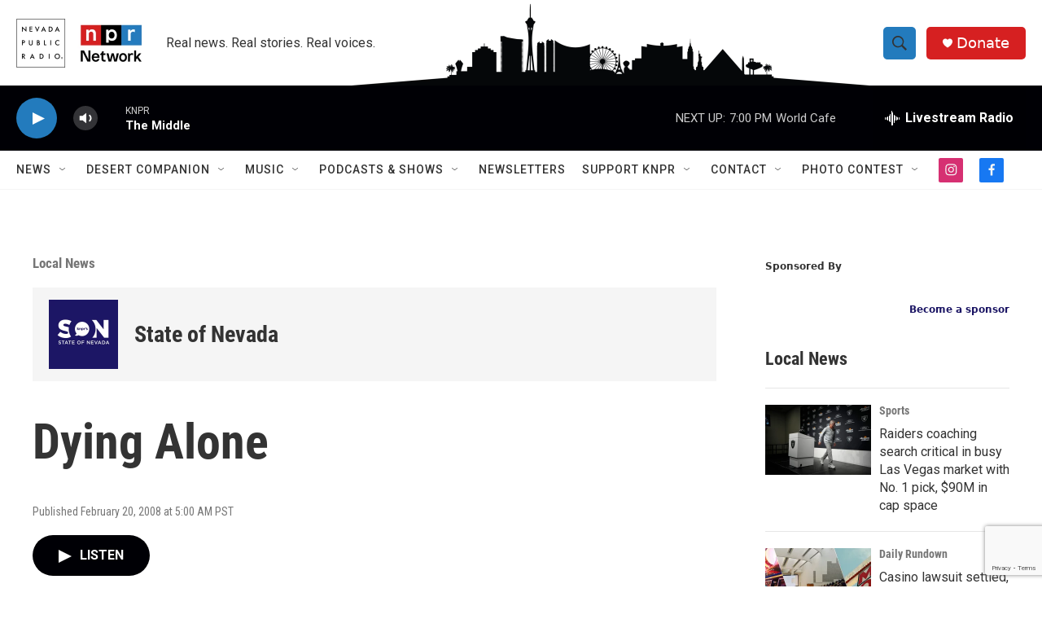

--- FILE ---
content_type: text/html; charset=utf-8
request_url: https://www.google.com/recaptcha/api2/anchor?ar=1&k=6LfHrSkUAAAAAPnKk5cT6JuKlKPzbwyTYuO8--Vr&co=aHR0cHM6Ly93d3cua25wci5vcmc6NDQz&hl=en&v=9TiwnJFHeuIw_s0wSd3fiKfN&size=invisible&anchor-ms=20000&execute-ms=30000&cb=rm3cayyio39n
body_size: 48787
content:
<!DOCTYPE HTML><html dir="ltr" lang="en"><head><meta http-equiv="Content-Type" content="text/html; charset=UTF-8">
<meta http-equiv="X-UA-Compatible" content="IE=edge">
<title>reCAPTCHA</title>
<style type="text/css">
/* cyrillic-ext */
@font-face {
  font-family: 'Roboto';
  font-style: normal;
  font-weight: 400;
  font-stretch: 100%;
  src: url(//fonts.gstatic.com/s/roboto/v48/KFO7CnqEu92Fr1ME7kSn66aGLdTylUAMa3GUBHMdazTgWw.woff2) format('woff2');
  unicode-range: U+0460-052F, U+1C80-1C8A, U+20B4, U+2DE0-2DFF, U+A640-A69F, U+FE2E-FE2F;
}
/* cyrillic */
@font-face {
  font-family: 'Roboto';
  font-style: normal;
  font-weight: 400;
  font-stretch: 100%;
  src: url(//fonts.gstatic.com/s/roboto/v48/KFO7CnqEu92Fr1ME7kSn66aGLdTylUAMa3iUBHMdazTgWw.woff2) format('woff2');
  unicode-range: U+0301, U+0400-045F, U+0490-0491, U+04B0-04B1, U+2116;
}
/* greek-ext */
@font-face {
  font-family: 'Roboto';
  font-style: normal;
  font-weight: 400;
  font-stretch: 100%;
  src: url(//fonts.gstatic.com/s/roboto/v48/KFO7CnqEu92Fr1ME7kSn66aGLdTylUAMa3CUBHMdazTgWw.woff2) format('woff2');
  unicode-range: U+1F00-1FFF;
}
/* greek */
@font-face {
  font-family: 'Roboto';
  font-style: normal;
  font-weight: 400;
  font-stretch: 100%;
  src: url(//fonts.gstatic.com/s/roboto/v48/KFO7CnqEu92Fr1ME7kSn66aGLdTylUAMa3-UBHMdazTgWw.woff2) format('woff2');
  unicode-range: U+0370-0377, U+037A-037F, U+0384-038A, U+038C, U+038E-03A1, U+03A3-03FF;
}
/* math */
@font-face {
  font-family: 'Roboto';
  font-style: normal;
  font-weight: 400;
  font-stretch: 100%;
  src: url(//fonts.gstatic.com/s/roboto/v48/KFO7CnqEu92Fr1ME7kSn66aGLdTylUAMawCUBHMdazTgWw.woff2) format('woff2');
  unicode-range: U+0302-0303, U+0305, U+0307-0308, U+0310, U+0312, U+0315, U+031A, U+0326-0327, U+032C, U+032F-0330, U+0332-0333, U+0338, U+033A, U+0346, U+034D, U+0391-03A1, U+03A3-03A9, U+03B1-03C9, U+03D1, U+03D5-03D6, U+03F0-03F1, U+03F4-03F5, U+2016-2017, U+2034-2038, U+203C, U+2040, U+2043, U+2047, U+2050, U+2057, U+205F, U+2070-2071, U+2074-208E, U+2090-209C, U+20D0-20DC, U+20E1, U+20E5-20EF, U+2100-2112, U+2114-2115, U+2117-2121, U+2123-214F, U+2190, U+2192, U+2194-21AE, U+21B0-21E5, U+21F1-21F2, U+21F4-2211, U+2213-2214, U+2216-22FF, U+2308-230B, U+2310, U+2319, U+231C-2321, U+2336-237A, U+237C, U+2395, U+239B-23B7, U+23D0, U+23DC-23E1, U+2474-2475, U+25AF, U+25B3, U+25B7, U+25BD, U+25C1, U+25CA, U+25CC, U+25FB, U+266D-266F, U+27C0-27FF, U+2900-2AFF, U+2B0E-2B11, U+2B30-2B4C, U+2BFE, U+3030, U+FF5B, U+FF5D, U+1D400-1D7FF, U+1EE00-1EEFF;
}
/* symbols */
@font-face {
  font-family: 'Roboto';
  font-style: normal;
  font-weight: 400;
  font-stretch: 100%;
  src: url(//fonts.gstatic.com/s/roboto/v48/KFO7CnqEu92Fr1ME7kSn66aGLdTylUAMaxKUBHMdazTgWw.woff2) format('woff2');
  unicode-range: U+0001-000C, U+000E-001F, U+007F-009F, U+20DD-20E0, U+20E2-20E4, U+2150-218F, U+2190, U+2192, U+2194-2199, U+21AF, U+21E6-21F0, U+21F3, U+2218-2219, U+2299, U+22C4-22C6, U+2300-243F, U+2440-244A, U+2460-24FF, U+25A0-27BF, U+2800-28FF, U+2921-2922, U+2981, U+29BF, U+29EB, U+2B00-2BFF, U+4DC0-4DFF, U+FFF9-FFFB, U+10140-1018E, U+10190-1019C, U+101A0, U+101D0-101FD, U+102E0-102FB, U+10E60-10E7E, U+1D2C0-1D2D3, U+1D2E0-1D37F, U+1F000-1F0FF, U+1F100-1F1AD, U+1F1E6-1F1FF, U+1F30D-1F30F, U+1F315, U+1F31C, U+1F31E, U+1F320-1F32C, U+1F336, U+1F378, U+1F37D, U+1F382, U+1F393-1F39F, U+1F3A7-1F3A8, U+1F3AC-1F3AF, U+1F3C2, U+1F3C4-1F3C6, U+1F3CA-1F3CE, U+1F3D4-1F3E0, U+1F3ED, U+1F3F1-1F3F3, U+1F3F5-1F3F7, U+1F408, U+1F415, U+1F41F, U+1F426, U+1F43F, U+1F441-1F442, U+1F444, U+1F446-1F449, U+1F44C-1F44E, U+1F453, U+1F46A, U+1F47D, U+1F4A3, U+1F4B0, U+1F4B3, U+1F4B9, U+1F4BB, U+1F4BF, U+1F4C8-1F4CB, U+1F4D6, U+1F4DA, U+1F4DF, U+1F4E3-1F4E6, U+1F4EA-1F4ED, U+1F4F7, U+1F4F9-1F4FB, U+1F4FD-1F4FE, U+1F503, U+1F507-1F50B, U+1F50D, U+1F512-1F513, U+1F53E-1F54A, U+1F54F-1F5FA, U+1F610, U+1F650-1F67F, U+1F687, U+1F68D, U+1F691, U+1F694, U+1F698, U+1F6AD, U+1F6B2, U+1F6B9-1F6BA, U+1F6BC, U+1F6C6-1F6CF, U+1F6D3-1F6D7, U+1F6E0-1F6EA, U+1F6F0-1F6F3, U+1F6F7-1F6FC, U+1F700-1F7FF, U+1F800-1F80B, U+1F810-1F847, U+1F850-1F859, U+1F860-1F887, U+1F890-1F8AD, U+1F8B0-1F8BB, U+1F8C0-1F8C1, U+1F900-1F90B, U+1F93B, U+1F946, U+1F984, U+1F996, U+1F9E9, U+1FA00-1FA6F, U+1FA70-1FA7C, U+1FA80-1FA89, U+1FA8F-1FAC6, U+1FACE-1FADC, U+1FADF-1FAE9, U+1FAF0-1FAF8, U+1FB00-1FBFF;
}
/* vietnamese */
@font-face {
  font-family: 'Roboto';
  font-style: normal;
  font-weight: 400;
  font-stretch: 100%;
  src: url(//fonts.gstatic.com/s/roboto/v48/KFO7CnqEu92Fr1ME7kSn66aGLdTylUAMa3OUBHMdazTgWw.woff2) format('woff2');
  unicode-range: U+0102-0103, U+0110-0111, U+0128-0129, U+0168-0169, U+01A0-01A1, U+01AF-01B0, U+0300-0301, U+0303-0304, U+0308-0309, U+0323, U+0329, U+1EA0-1EF9, U+20AB;
}
/* latin-ext */
@font-face {
  font-family: 'Roboto';
  font-style: normal;
  font-weight: 400;
  font-stretch: 100%;
  src: url(//fonts.gstatic.com/s/roboto/v48/KFO7CnqEu92Fr1ME7kSn66aGLdTylUAMa3KUBHMdazTgWw.woff2) format('woff2');
  unicode-range: U+0100-02BA, U+02BD-02C5, U+02C7-02CC, U+02CE-02D7, U+02DD-02FF, U+0304, U+0308, U+0329, U+1D00-1DBF, U+1E00-1E9F, U+1EF2-1EFF, U+2020, U+20A0-20AB, U+20AD-20C0, U+2113, U+2C60-2C7F, U+A720-A7FF;
}
/* latin */
@font-face {
  font-family: 'Roboto';
  font-style: normal;
  font-weight: 400;
  font-stretch: 100%;
  src: url(//fonts.gstatic.com/s/roboto/v48/KFO7CnqEu92Fr1ME7kSn66aGLdTylUAMa3yUBHMdazQ.woff2) format('woff2');
  unicode-range: U+0000-00FF, U+0131, U+0152-0153, U+02BB-02BC, U+02C6, U+02DA, U+02DC, U+0304, U+0308, U+0329, U+2000-206F, U+20AC, U+2122, U+2191, U+2193, U+2212, U+2215, U+FEFF, U+FFFD;
}
/* cyrillic-ext */
@font-face {
  font-family: 'Roboto';
  font-style: normal;
  font-weight: 500;
  font-stretch: 100%;
  src: url(//fonts.gstatic.com/s/roboto/v48/KFO7CnqEu92Fr1ME7kSn66aGLdTylUAMa3GUBHMdazTgWw.woff2) format('woff2');
  unicode-range: U+0460-052F, U+1C80-1C8A, U+20B4, U+2DE0-2DFF, U+A640-A69F, U+FE2E-FE2F;
}
/* cyrillic */
@font-face {
  font-family: 'Roboto';
  font-style: normal;
  font-weight: 500;
  font-stretch: 100%;
  src: url(//fonts.gstatic.com/s/roboto/v48/KFO7CnqEu92Fr1ME7kSn66aGLdTylUAMa3iUBHMdazTgWw.woff2) format('woff2');
  unicode-range: U+0301, U+0400-045F, U+0490-0491, U+04B0-04B1, U+2116;
}
/* greek-ext */
@font-face {
  font-family: 'Roboto';
  font-style: normal;
  font-weight: 500;
  font-stretch: 100%;
  src: url(//fonts.gstatic.com/s/roboto/v48/KFO7CnqEu92Fr1ME7kSn66aGLdTylUAMa3CUBHMdazTgWw.woff2) format('woff2');
  unicode-range: U+1F00-1FFF;
}
/* greek */
@font-face {
  font-family: 'Roboto';
  font-style: normal;
  font-weight: 500;
  font-stretch: 100%;
  src: url(//fonts.gstatic.com/s/roboto/v48/KFO7CnqEu92Fr1ME7kSn66aGLdTylUAMa3-UBHMdazTgWw.woff2) format('woff2');
  unicode-range: U+0370-0377, U+037A-037F, U+0384-038A, U+038C, U+038E-03A1, U+03A3-03FF;
}
/* math */
@font-face {
  font-family: 'Roboto';
  font-style: normal;
  font-weight: 500;
  font-stretch: 100%;
  src: url(//fonts.gstatic.com/s/roboto/v48/KFO7CnqEu92Fr1ME7kSn66aGLdTylUAMawCUBHMdazTgWw.woff2) format('woff2');
  unicode-range: U+0302-0303, U+0305, U+0307-0308, U+0310, U+0312, U+0315, U+031A, U+0326-0327, U+032C, U+032F-0330, U+0332-0333, U+0338, U+033A, U+0346, U+034D, U+0391-03A1, U+03A3-03A9, U+03B1-03C9, U+03D1, U+03D5-03D6, U+03F0-03F1, U+03F4-03F5, U+2016-2017, U+2034-2038, U+203C, U+2040, U+2043, U+2047, U+2050, U+2057, U+205F, U+2070-2071, U+2074-208E, U+2090-209C, U+20D0-20DC, U+20E1, U+20E5-20EF, U+2100-2112, U+2114-2115, U+2117-2121, U+2123-214F, U+2190, U+2192, U+2194-21AE, U+21B0-21E5, U+21F1-21F2, U+21F4-2211, U+2213-2214, U+2216-22FF, U+2308-230B, U+2310, U+2319, U+231C-2321, U+2336-237A, U+237C, U+2395, U+239B-23B7, U+23D0, U+23DC-23E1, U+2474-2475, U+25AF, U+25B3, U+25B7, U+25BD, U+25C1, U+25CA, U+25CC, U+25FB, U+266D-266F, U+27C0-27FF, U+2900-2AFF, U+2B0E-2B11, U+2B30-2B4C, U+2BFE, U+3030, U+FF5B, U+FF5D, U+1D400-1D7FF, U+1EE00-1EEFF;
}
/* symbols */
@font-face {
  font-family: 'Roboto';
  font-style: normal;
  font-weight: 500;
  font-stretch: 100%;
  src: url(//fonts.gstatic.com/s/roboto/v48/KFO7CnqEu92Fr1ME7kSn66aGLdTylUAMaxKUBHMdazTgWw.woff2) format('woff2');
  unicode-range: U+0001-000C, U+000E-001F, U+007F-009F, U+20DD-20E0, U+20E2-20E4, U+2150-218F, U+2190, U+2192, U+2194-2199, U+21AF, U+21E6-21F0, U+21F3, U+2218-2219, U+2299, U+22C4-22C6, U+2300-243F, U+2440-244A, U+2460-24FF, U+25A0-27BF, U+2800-28FF, U+2921-2922, U+2981, U+29BF, U+29EB, U+2B00-2BFF, U+4DC0-4DFF, U+FFF9-FFFB, U+10140-1018E, U+10190-1019C, U+101A0, U+101D0-101FD, U+102E0-102FB, U+10E60-10E7E, U+1D2C0-1D2D3, U+1D2E0-1D37F, U+1F000-1F0FF, U+1F100-1F1AD, U+1F1E6-1F1FF, U+1F30D-1F30F, U+1F315, U+1F31C, U+1F31E, U+1F320-1F32C, U+1F336, U+1F378, U+1F37D, U+1F382, U+1F393-1F39F, U+1F3A7-1F3A8, U+1F3AC-1F3AF, U+1F3C2, U+1F3C4-1F3C6, U+1F3CA-1F3CE, U+1F3D4-1F3E0, U+1F3ED, U+1F3F1-1F3F3, U+1F3F5-1F3F7, U+1F408, U+1F415, U+1F41F, U+1F426, U+1F43F, U+1F441-1F442, U+1F444, U+1F446-1F449, U+1F44C-1F44E, U+1F453, U+1F46A, U+1F47D, U+1F4A3, U+1F4B0, U+1F4B3, U+1F4B9, U+1F4BB, U+1F4BF, U+1F4C8-1F4CB, U+1F4D6, U+1F4DA, U+1F4DF, U+1F4E3-1F4E6, U+1F4EA-1F4ED, U+1F4F7, U+1F4F9-1F4FB, U+1F4FD-1F4FE, U+1F503, U+1F507-1F50B, U+1F50D, U+1F512-1F513, U+1F53E-1F54A, U+1F54F-1F5FA, U+1F610, U+1F650-1F67F, U+1F687, U+1F68D, U+1F691, U+1F694, U+1F698, U+1F6AD, U+1F6B2, U+1F6B9-1F6BA, U+1F6BC, U+1F6C6-1F6CF, U+1F6D3-1F6D7, U+1F6E0-1F6EA, U+1F6F0-1F6F3, U+1F6F7-1F6FC, U+1F700-1F7FF, U+1F800-1F80B, U+1F810-1F847, U+1F850-1F859, U+1F860-1F887, U+1F890-1F8AD, U+1F8B0-1F8BB, U+1F8C0-1F8C1, U+1F900-1F90B, U+1F93B, U+1F946, U+1F984, U+1F996, U+1F9E9, U+1FA00-1FA6F, U+1FA70-1FA7C, U+1FA80-1FA89, U+1FA8F-1FAC6, U+1FACE-1FADC, U+1FADF-1FAE9, U+1FAF0-1FAF8, U+1FB00-1FBFF;
}
/* vietnamese */
@font-face {
  font-family: 'Roboto';
  font-style: normal;
  font-weight: 500;
  font-stretch: 100%;
  src: url(//fonts.gstatic.com/s/roboto/v48/KFO7CnqEu92Fr1ME7kSn66aGLdTylUAMa3OUBHMdazTgWw.woff2) format('woff2');
  unicode-range: U+0102-0103, U+0110-0111, U+0128-0129, U+0168-0169, U+01A0-01A1, U+01AF-01B0, U+0300-0301, U+0303-0304, U+0308-0309, U+0323, U+0329, U+1EA0-1EF9, U+20AB;
}
/* latin-ext */
@font-face {
  font-family: 'Roboto';
  font-style: normal;
  font-weight: 500;
  font-stretch: 100%;
  src: url(//fonts.gstatic.com/s/roboto/v48/KFO7CnqEu92Fr1ME7kSn66aGLdTylUAMa3KUBHMdazTgWw.woff2) format('woff2');
  unicode-range: U+0100-02BA, U+02BD-02C5, U+02C7-02CC, U+02CE-02D7, U+02DD-02FF, U+0304, U+0308, U+0329, U+1D00-1DBF, U+1E00-1E9F, U+1EF2-1EFF, U+2020, U+20A0-20AB, U+20AD-20C0, U+2113, U+2C60-2C7F, U+A720-A7FF;
}
/* latin */
@font-face {
  font-family: 'Roboto';
  font-style: normal;
  font-weight: 500;
  font-stretch: 100%;
  src: url(//fonts.gstatic.com/s/roboto/v48/KFO7CnqEu92Fr1ME7kSn66aGLdTylUAMa3yUBHMdazQ.woff2) format('woff2');
  unicode-range: U+0000-00FF, U+0131, U+0152-0153, U+02BB-02BC, U+02C6, U+02DA, U+02DC, U+0304, U+0308, U+0329, U+2000-206F, U+20AC, U+2122, U+2191, U+2193, U+2212, U+2215, U+FEFF, U+FFFD;
}
/* cyrillic-ext */
@font-face {
  font-family: 'Roboto';
  font-style: normal;
  font-weight: 900;
  font-stretch: 100%;
  src: url(//fonts.gstatic.com/s/roboto/v48/KFO7CnqEu92Fr1ME7kSn66aGLdTylUAMa3GUBHMdazTgWw.woff2) format('woff2');
  unicode-range: U+0460-052F, U+1C80-1C8A, U+20B4, U+2DE0-2DFF, U+A640-A69F, U+FE2E-FE2F;
}
/* cyrillic */
@font-face {
  font-family: 'Roboto';
  font-style: normal;
  font-weight: 900;
  font-stretch: 100%;
  src: url(//fonts.gstatic.com/s/roboto/v48/KFO7CnqEu92Fr1ME7kSn66aGLdTylUAMa3iUBHMdazTgWw.woff2) format('woff2');
  unicode-range: U+0301, U+0400-045F, U+0490-0491, U+04B0-04B1, U+2116;
}
/* greek-ext */
@font-face {
  font-family: 'Roboto';
  font-style: normal;
  font-weight: 900;
  font-stretch: 100%;
  src: url(//fonts.gstatic.com/s/roboto/v48/KFO7CnqEu92Fr1ME7kSn66aGLdTylUAMa3CUBHMdazTgWw.woff2) format('woff2');
  unicode-range: U+1F00-1FFF;
}
/* greek */
@font-face {
  font-family: 'Roboto';
  font-style: normal;
  font-weight: 900;
  font-stretch: 100%;
  src: url(//fonts.gstatic.com/s/roboto/v48/KFO7CnqEu92Fr1ME7kSn66aGLdTylUAMa3-UBHMdazTgWw.woff2) format('woff2');
  unicode-range: U+0370-0377, U+037A-037F, U+0384-038A, U+038C, U+038E-03A1, U+03A3-03FF;
}
/* math */
@font-face {
  font-family: 'Roboto';
  font-style: normal;
  font-weight: 900;
  font-stretch: 100%;
  src: url(//fonts.gstatic.com/s/roboto/v48/KFO7CnqEu92Fr1ME7kSn66aGLdTylUAMawCUBHMdazTgWw.woff2) format('woff2');
  unicode-range: U+0302-0303, U+0305, U+0307-0308, U+0310, U+0312, U+0315, U+031A, U+0326-0327, U+032C, U+032F-0330, U+0332-0333, U+0338, U+033A, U+0346, U+034D, U+0391-03A1, U+03A3-03A9, U+03B1-03C9, U+03D1, U+03D5-03D6, U+03F0-03F1, U+03F4-03F5, U+2016-2017, U+2034-2038, U+203C, U+2040, U+2043, U+2047, U+2050, U+2057, U+205F, U+2070-2071, U+2074-208E, U+2090-209C, U+20D0-20DC, U+20E1, U+20E5-20EF, U+2100-2112, U+2114-2115, U+2117-2121, U+2123-214F, U+2190, U+2192, U+2194-21AE, U+21B0-21E5, U+21F1-21F2, U+21F4-2211, U+2213-2214, U+2216-22FF, U+2308-230B, U+2310, U+2319, U+231C-2321, U+2336-237A, U+237C, U+2395, U+239B-23B7, U+23D0, U+23DC-23E1, U+2474-2475, U+25AF, U+25B3, U+25B7, U+25BD, U+25C1, U+25CA, U+25CC, U+25FB, U+266D-266F, U+27C0-27FF, U+2900-2AFF, U+2B0E-2B11, U+2B30-2B4C, U+2BFE, U+3030, U+FF5B, U+FF5D, U+1D400-1D7FF, U+1EE00-1EEFF;
}
/* symbols */
@font-face {
  font-family: 'Roboto';
  font-style: normal;
  font-weight: 900;
  font-stretch: 100%;
  src: url(//fonts.gstatic.com/s/roboto/v48/KFO7CnqEu92Fr1ME7kSn66aGLdTylUAMaxKUBHMdazTgWw.woff2) format('woff2');
  unicode-range: U+0001-000C, U+000E-001F, U+007F-009F, U+20DD-20E0, U+20E2-20E4, U+2150-218F, U+2190, U+2192, U+2194-2199, U+21AF, U+21E6-21F0, U+21F3, U+2218-2219, U+2299, U+22C4-22C6, U+2300-243F, U+2440-244A, U+2460-24FF, U+25A0-27BF, U+2800-28FF, U+2921-2922, U+2981, U+29BF, U+29EB, U+2B00-2BFF, U+4DC0-4DFF, U+FFF9-FFFB, U+10140-1018E, U+10190-1019C, U+101A0, U+101D0-101FD, U+102E0-102FB, U+10E60-10E7E, U+1D2C0-1D2D3, U+1D2E0-1D37F, U+1F000-1F0FF, U+1F100-1F1AD, U+1F1E6-1F1FF, U+1F30D-1F30F, U+1F315, U+1F31C, U+1F31E, U+1F320-1F32C, U+1F336, U+1F378, U+1F37D, U+1F382, U+1F393-1F39F, U+1F3A7-1F3A8, U+1F3AC-1F3AF, U+1F3C2, U+1F3C4-1F3C6, U+1F3CA-1F3CE, U+1F3D4-1F3E0, U+1F3ED, U+1F3F1-1F3F3, U+1F3F5-1F3F7, U+1F408, U+1F415, U+1F41F, U+1F426, U+1F43F, U+1F441-1F442, U+1F444, U+1F446-1F449, U+1F44C-1F44E, U+1F453, U+1F46A, U+1F47D, U+1F4A3, U+1F4B0, U+1F4B3, U+1F4B9, U+1F4BB, U+1F4BF, U+1F4C8-1F4CB, U+1F4D6, U+1F4DA, U+1F4DF, U+1F4E3-1F4E6, U+1F4EA-1F4ED, U+1F4F7, U+1F4F9-1F4FB, U+1F4FD-1F4FE, U+1F503, U+1F507-1F50B, U+1F50D, U+1F512-1F513, U+1F53E-1F54A, U+1F54F-1F5FA, U+1F610, U+1F650-1F67F, U+1F687, U+1F68D, U+1F691, U+1F694, U+1F698, U+1F6AD, U+1F6B2, U+1F6B9-1F6BA, U+1F6BC, U+1F6C6-1F6CF, U+1F6D3-1F6D7, U+1F6E0-1F6EA, U+1F6F0-1F6F3, U+1F6F7-1F6FC, U+1F700-1F7FF, U+1F800-1F80B, U+1F810-1F847, U+1F850-1F859, U+1F860-1F887, U+1F890-1F8AD, U+1F8B0-1F8BB, U+1F8C0-1F8C1, U+1F900-1F90B, U+1F93B, U+1F946, U+1F984, U+1F996, U+1F9E9, U+1FA00-1FA6F, U+1FA70-1FA7C, U+1FA80-1FA89, U+1FA8F-1FAC6, U+1FACE-1FADC, U+1FADF-1FAE9, U+1FAF0-1FAF8, U+1FB00-1FBFF;
}
/* vietnamese */
@font-face {
  font-family: 'Roboto';
  font-style: normal;
  font-weight: 900;
  font-stretch: 100%;
  src: url(//fonts.gstatic.com/s/roboto/v48/KFO7CnqEu92Fr1ME7kSn66aGLdTylUAMa3OUBHMdazTgWw.woff2) format('woff2');
  unicode-range: U+0102-0103, U+0110-0111, U+0128-0129, U+0168-0169, U+01A0-01A1, U+01AF-01B0, U+0300-0301, U+0303-0304, U+0308-0309, U+0323, U+0329, U+1EA0-1EF9, U+20AB;
}
/* latin-ext */
@font-face {
  font-family: 'Roboto';
  font-style: normal;
  font-weight: 900;
  font-stretch: 100%;
  src: url(//fonts.gstatic.com/s/roboto/v48/KFO7CnqEu92Fr1ME7kSn66aGLdTylUAMa3KUBHMdazTgWw.woff2) format('woff2');
  unicode-range: U+0100-02BA, U+02BD-02C5, U+02C7-02CC, U+02CE-02D7, U+02DD-02FF, U+0304, U+0308, U+0329, U+1D00-1DBF, U+1E00-1E9F, U+1EF2-1EFF, U+2020, U+20A0-20AB, U+20AD-20C0, U+2113, U+2C60-2C7F, U+A720-A7FF;
}
/* latin */
@font-face {
  font-family: 'Roboto';
  font-style: normal;
  font-weight: 900;
  font-stretch: 100%;
  src: url(//fonts.gstatic.com/s/roboto/v48/KFO7CnqEu92Fr1ME7kSn66aGLdTylUAMa3yUBHMdazQ.woff2) format('woff2');
  unicode-range: U+0000-00FF, U+0131, U+0152-0153, U+02BB-02BC, U+02C6, U+02DA, U+02DC, U+0304, U+0308, U+0329, U+2000-206F, U+20AC, U+2122, U+2191, U+2193, U+2212, U+2215, U+FEFF, U+FFFD;
}

</style>
<link rel="stylesheet" type="text/css" href="https://www.gstatic.com/recaptcha/releases/9TiwnJFHeuIw_s0wSd3fiKfN/styles__ltr.css">
<script nonce="aIXBIWiRvUIvnSXNtfTR8w" type="text/javascript">window['__recaptcha_api'] = 'https://www.google.com/recaptcha/api2/';</script>
<script type="text/javascript" src="https://www.gstatic.com/recaptcha/releases/9TiwnJFHeuIw_s0wSd3fiKfN/recaptcha__en.js" nonce="aIXBIWiRvUIvnSXNtfTR8w">
      
    </script></head>
<body><div id="rc-anchor-alert" class="rc-anchor-alert"></div>
<input type="hidden" id="recaptcha-token" value="[base64]">
<script type="text/javascript" nonce="aIXBIWiRvUIvnSXNtfTR8w">
      recaptcha.anchor.Main.init("[\x22ainput\x22,[\x22bgdata\x22,\x22\x22,\[base64]/[base64]/bmV3IFpbdF0obVswXSk6Sz09Mj9uZXcgWlt0XShtWzBdLG1bMV0pOks9PTM/bmV3IFpbdF0obVswXSxtWzFdLG1bMl0pOks9PTQ/[base64]/[base64]/[base64]/[base64]/[base64]/[base64]/[base64]/[base64]/[base64]/[base64]/[base64]/[base64]/[base64]/[base64]\\u003d\\u003d\x22,\[base64]\x22,\[base64]/DpwhxCcKhwq/DqcOfwqbCtcKKCzzDq2jDicOdDMO8w4FYb0UvfwXDq0tVwq/Dm0pEbMOjwp3CvcOOXgElwrIowr3DkTrDqFIHwo8ZSsOsMB9Fw57DilDCrQ1cc0HCnQxhcMKGLMOXwqLDm1McwpheWcOrw6HDp8KjC8KGw7DDhsKpw5FVw6EtRsKqwr/DtsK8GRlpXMOvcMOIBcOXwqZ4andBwpkZw5cofhsSLyTDiFV5AcK9QG8Jdnk/w55lNcKJw47CosOANBc/[base64]/[base64]/f1PCmsOEw6dLw59wUcK5IcOfNcK2woVpQcOkw7x8w6XDnEtbDCxkA8Ohw5tKA8OEWzYEJUArdcK/ccOzwqMMw6Mowq9vZ8OyC8K0J8OibGvCuCN3w4hYw5vCvsKqVxpDdsK/[base64]/KcOyw5ZFwobCvjPCtsOxbsOuIlYCNXUxJsOlw5UrY8OOwpQnwqENS0sJwq3Drj5iw4rDgkjDkcK1McKiw4ZKTcKQOMOBBsOBwpTDsl1awqPCncOcw6Ezw7vDucO2w6TChEbChMOEwrcMAQLDvMOgYzRNJ8K/w68lw5I4ASRuwqkxwqxPZzLDqiUnEMKrSMOrTcKPwqoYw5QhwpXDn21qZmfDnXI9w5dXLAhdKsKxwrjDjBgQfkjCvHfCiMOqC8Oew5bDoMOWZxIOEQd6fw/[base64]/DrsOzGFPCtMKhdMOkDAZ5w4nCjSbDjHnDmsK1w5vDhMK7fFZmOcOgw4ZCWEBUwrbDqCc/QcKIwoXCkMK2GkfDjR95YTvCpAfDoMKFwpPCrBzCqMKSw7XCrknCrDvDimtzXcO2Ok0mA2HDsSBAaXpYwobChMO7FH91dCbDscKYwqY0JwIvR0PClsO4wpnDtMKDw57Cs0zDnsKLw4XCsl5Xw5vDhMO8wrXDs8KrYXzDiMK4wq1Bw6MxwrjDi8O/w5Nbw7VpFCVpE8OzMDTDszjCqMOvUcOqH8Kkw4vDvMOEA8Ouw5xuLsOYM2rChA87w6gkcsObcMKBXXIzw6ciKcKoPE7DgMKnFjzDp8KNN8O5bVTCindgOgzCuyLCilFqDMOCXUl1w7nDkSPCjMOJwoUqw4dOwqPDrsO/[base64]/DgBYswp/DsGotwqs4wr7Cq8OxwoDCgcOxw6TDhmYzwqPCtiFxCCvCm8Krw4IbEUF8KGnCkgnDoG1kwpBxwrnDkFgawqXCrD7DuCXCoMKETj7Dvk7DjR0SZDXCi8K/UUdAw6bDoH7DgBDDt3FWw5zDsMO4wqrDhQpVw4ABbsOwDcODw5zCvsOodcK7DcOGw5XDiMK8JcO5OMOFBcO0wp7Cu8KWw40uw5fDsyEhw45cwrlew4INwo/DmhLDmkLDvMOawovDhjwowpTDoMOiEXRkwq3Dl0/ClSXDv37DsGJkwpUMw6hcw5tyCgJqRmRGKsOYPMOxwr8nw4LCq19NKSQhw53Cr8ObC8OcRGFfwqLDv8Kzw67DgcO/wqsOw6fDn8ODH8K5w4DCisOjaCkCw6zClXbDhzHDuknCizjCnE7Cq3grXksawqNbwrLDrVNuw7jCtsKrwoLDq8Oww6Q4wpo8R8O/[base64]/CkXDCnls9w5bDvFlEdsKcw5/CrEISwqgwOcKzw718Dg4oWDdCVsK6WFkWfsOwwoIgeHdvw68JwrfDssKGc8Ozw6jDjzLDhMKHOMKzwq4ycsKLw5NOwqoOf8OPOMOXVD/[base64]/Cgxwxw6xjwpnDuSZ9JcOXQQnDl8KQwod/UDZza8Kzwr0Lw5bCusKLwrIhwrnDrTAvwq5YGsO3fMOQwrpJw7TDv8KmwpnCjERpCy/[base64]/[base64]/CgcK6w5EkUhhIwqfDvyjCicK8Y2pBGgnCkDfDlBwBRVAyw5/[base64]/Cjh8awqfCp1l0w7bDuB/[base64]/DoUd2BcK+wodpQXvCoid2w6HDhWXDvcKOB8KOOcOaF8OdwrQ7woLCvMO3EMORwoHCtMO/VGMuwpsnwqbCmcOdYMOfwp5Pwq3DtcKOwosieHnCsMKJYMOUOsOAbX9/w7lwMV0iwrPCncKHwo1gYMKEI8OLbsKJwqbDv1LCtTt8w7rDlsOjw43DlwfCnWkPw60PSGrCgzVwSMOvw71+w4HDucK8TgZBBsOnLcOCw43DgcO6w6fCrsOrbQ7DnMOMSMKrw4vDszrCisKELW5ewq08wrzDocKiw4sLAcOqNFHDisK4wpfCsB/DgsOkT8OjwpZlEh0oLwBLNCV8w6LDlsKuRmlmw6PDk2oAwpR2R8Kuw4TCmcK2w4vCtXU5fTtSKjFNDVxWw6LCgisKG8K7w6YFw7LDvxR+S8ONJcK+dcKgwoTCrMO3WEVafAvDt1c3KsO9WX/CmwIywqrCrcO9aMKhw5vDiUTCvMKqwpNMwoRZZ8K0w6nDq8Obw6Z4w4DDncK8w77DlgHDvmXChUHCksOKw4/DtTjCocOPwqnDqMKpJUIjw4p2w4hAd8O7RAzDj8K4ICXDtcOwJm7CgDvDqcKxAsO8YHEhwq/CmWIfw50bwrw2wrHCkyLDssK9FMKHwp8USTILLcOuRMKqBW3CqmcVw5sZYyZuw7zCrsOaVnnCpkbClMKnD2jDmMOZdzNeAcKGw7HCrABHw4TDqsKYw4DCkkkTCMOgfR1AaRMqwqEcT0YAUsKww4IVNXZ8D2zDocK6wqzCgcKuw7QnewYbw5PCin/CtkbDtMO/wrhkD8OdAWVGw4hfOsK9woEgA8OQw5gjwrLDk1nCncOEIMODX8KCP8OWfMKfX8O/wo8oWyLDqGzCqiRdwp1Nwq4fJBAcN8KBe8OpLMOLesOAVsOMwrPCn33DpMKTwpEKD8ODCsKOw4MlIsOMGcOtw6jDtUAdwp8AFWfCg8KOZ8OnP8OjwrRAw4nChMO/IzpHecKED8OkZcKoDkp4dMK5wrPCgDXDsMK4w6hOM8KfZm0sO8KVwpTDg8OLEcO0w4MPVMOLw4BeIxLDk1HCicOdwoJvH8K3w48UTCJlw7piBcOWAcK1wrdOYMOrAzgtw4zCqMKCw6Apw6nCnsKUW0XCoUnDqmI9GcOVwrsPwq3DrHEYVzkoJWR/wqFCBx5JG8OVZGRHViLCgcKZCMORwq7CicOlw6LDqC8abcKGwpLDlzlEHcO0woBFSEvDkyQhQR4Rw63DvcOdwrLDsn/DnQZFE8K4X2MbwoHDtFVlwrbDmB3Cr2ozwqnCrygYDjrDuj5RwqLDi1fCp8Kowp85fMK/wqZ/[base64]/MA3CvQHCsMO6woDDoFUJYDYNC3nDjMOhTcOzOShlw4wGbsOKwqp1IMOdRMO2wqZFR3E/woPCg8OgXDnCq8KDw4sqwpfCpcK9w7rCoBvDoMKxwr8eE8K8QgLDrcOkw5nDqD1/BcKWwoR4woXDg0ETw4/DlcKyw4fDmcKlw6kJw4PCvMOqwqdpJjdGC20YRQzDqRUQAToEbHcWwoBrwp0YfMKRw5FQAz/DucKAFMK+wrUdw64Bw7vCuMKoZS9VIUrDlVJCwoHDiTIEw5XDnMONYMKYLQbDkMO6YEPDk1gtO2zDh8Kfw5AfVsOzw5RMw4Iww6xjw7zCucKsS8OVwqU2w6cpRMOOMcKBw6rDucK2AHR0w53CvHUheHQib8Ksc2Jtwp3Dh0nDgiBvUcK/YcK/bT3DjUXDk8KGw6XCqcOJw5sNKnDCvx9FwrpldxIIJcKTREQqKmLClD9JG1J+bG1iHGYmNwnDmTcndMO0w6h7w7rCmcOOU8OZw74gwrt3KinDjcOsw4ZNRhfCnGs0woLDkcK9UMOQwqhIV8K6wq3Dv8OEw4XDswbCqsKHw4BDThLDr8KbcMOHM8KjfBITHAdAIR/Cv8KSw7vCh03DiMKXwpkwQsK8wokdHcKmXsOfE8OLLkvDqyfDiMKuM2nCnsOwPG49CcKSJB0YUsOIIzLDg8Kaw4oQwozCvsK1wr1vwrwJwqfDn1bDj0zCg8KCNMKMCgrCtcKJBWvCvcKwJcOHw7liw5hKZjMCw5oeZB3Co8KZw5/Cp39bwrQcTsKrPMO2GcKRwpU9JHlfw5vDtcKoLcK/wqbCr8O3JW9uZcKSw5fDqMKbwrXCuMKJCUrCp8Obw7/CsW/Dly7ChCUaUi/[base64]/[base64]/Cp8KFw5LCu1zDhj0LIMOULmfCjT/DoWMbNcKgLi0jw7pCCzl/K8OYwq3CmcKwf8K4w7PDhEA8woQbwqfClDXDnsOEwp43w5nDjSrDoSDCkn9KcsOGC2TDix3DiRzCssO6w4Nxw6zCgsKUMyLDrCJJw4NDWcK5Ak/[base64]/DvsOYwrAgOjnCkk7Dv8O2FC9/HcKVLRDDnGLCkUtlVwk3w7fCsMKkwpbCh2TCoMOrwooLPMKbw6XCmGzCrMKNY8Khw6IfPsK/wpDDpxTDmirCi8K+wp7CuQTCqMKWY8Oow4/Cqz4qFMKSwrZ7SsOsTj9MbcKlw7c3wpphw6HDiVUKwoPDkFROcXULN8KqDAYhCwrDn1wPWVVMEhE8XDXDox7DuSLCuBDCkcOjED7DiHvDnnhBw5PDmSoNwpoow4jDu1/DlntPfHbCoGkuworDtWfDusKFUGHDo0pjwpd5K2HCoMKow6xxw5rCogQEBgEbwqVuVMOfMUvCrMOywqMHK8KuEsK+wogbwqhcw7pGw4rCu8OeSynDuTbChcOMSMKdw689w6DCs8OLw5XDkVXCgn7DpWBtN8KUw6kLw58twpBaZsOfBMK7w47Do8KsfjvCiQLDt8O/w6jCuFrCnsK6woddwrhewq9gw5xlW8Okd17CoMOIY0h3KsKKw6ZFPmA+w4YLwp3Dr2EccsOdwrZ7w4pCK8KfBMKaw47CgcKiZyLCsQTCmgPDvsOAfMO3woQNHXnCnx7CjMKIwp7CisKywrvDrS/ClMOkwrvDocO1wq3CncOaF8Klfm4dJg7CrMOdw4LCrEJwRx56M8OYLzwTwq7DhR7Dt8OEwr7DhcOMw5DDgyHDoi8Jw6HCjxTDhWsSw7fCjsKqR8KRw7rDucOnw4U3wptQwozCpXkvwpR+w6d3JsKEwqDDiMK4E8K/[base64]/DssKLwo49Q08YbXdCCsKJw4PDucOywrzCp8Oow7Z4wpw/DEYwWw/ClAZZw4sdPMOrwpPCqR3DmcKUcjTCo8KKwrfCuMKkJcOLw6XDj8Oiw6/CsRPDlD0aw5zCm8KNwpZmwr0tw7TCscKkw7U6S8KFIcO1RsKNwpHDp2Y0Rl1cw7DDuWpzwqzDqcOVwpt7CMOQwohKw5/ChMOrwpMIw75qaygZAMKxw4V5wqFrbl/DvsK9Bzwtw70FCEnCsMOmw5xQT8KewrDDlW0dwrhEw5LCokbDmFplw7HDpxw9AEdMLnJuR8K8wq4OwoQMXMOtwo4/woBfXi7CncKkw79Mw5BgScOfw4PDghQjwpLDlF7CmQh/NGM1w4sSaMO4BcO8w7k4w6sQBcKUw57Cjl/Cpx3CqMOHw4DCksOBXlTDg2jCiyp8wrEow6teOCQ5wq7DucKlHXdqVsKjw6wgbScOwqJ5Jy/CnQFfScOTwqkvwqtFAsOibsK4Txwow43CkgZREAI1RcOew5ocf8OOwozCtkd4wpDCjMOpwoxSw4p6wrLCr8K6wpnClsO6FnXDi8KlwopewqQDwqt+wqkbW8KXd8OOw4oMw7MHNhnColzCssKvaMOIbQgOwrwLPcOcFi3DuRcnXsK6FMK7U8OSUcO2w6jCqcOdw4/[base64]/DlClWGU4mUMKJwq7DjcK7X1zDvcOwIMOZFcOnwo/[base64]/[base64]/w6LCg8KHwp7ClCnCjMOBw57DqUFOA3UjEEzCl0/DiMO2w7lCwrtCBsK1wpvDhMOVwpoPwqZZwpsKw7clwr1oDcKjXMKlEsOjWMKcw4MQK8OIU8OewoPDpATCqcO6IFjClMOow6VHwoRFX00NVCfDmThGwoPCoMOvfF0rw5XCnSPDqgAIccKJVWFeSgAzFsKCQE9CHsOVPcOcRh/DhsOSbl3DlcKywpZbXkvCpcKpw6/DtGfDkk7Dn15rw6DCiMKKLsOpd8KjY23Dl8OJbMOrwo/CnjLChSJYwqDClsK5w57CvCnDiFrDusKFLcOBPkx6asKiw4/Dg8OEwpMGw4jDvsOMd8OJw6owwpE6aHDDh8Kqwosndwgwwr4YFUHCsxDCuVrCgg9kwqcgUMKkw77DuhxXw7xiHUDCsiLCp8KtQEQ5w5glcsKDwrsnVMKzw4Y9CXPCgBfDgDh5w6rCq8Kcw7h/w7tJOVjDqcO/w7XCrhYUwo3DjXzDj8KwfWF+w7ldFMOiw5dgFMOOYcKIcsKBwrfCqMKXwpgRY8K9w5snVBDDigpQZn3CoVoWdcKZD8OJIy4qw6Z0worDoMO9aMO0w5zCjcOzWcOyQsOLacK+wrvDtD7DvgYvbz0Fwp/[base64]/DrcKwwrZxCWjDu1I1w5FGw6rDn3QDw4IEWg9uXF/ChQwTHcKRCMK8w60wZ8O6w6LDmsOswpwtMyTCjcK+w7PCgsKcd8KnKQ5NdE84wqtDw5sQw6BawpjCgRHCvsKzw5grwp5cKcOdDS/Cmxt0wpTCrcOSwpLCsy7CsR8wX8K3WsOGB8K+TMK9EBLDnSdcZGgaZjvDiy9Awp3CicOgaMKRw48jZsOuE8KhVsK9U2tvRCNGNzfDt38Nwrl/w5zDjkErbsKsw5LDsMOAG8K1wo9ABUkSJMOSwpfCvDbDhS/CrMOGXkxDwooMwplzUcKpKRXCpsKJwq3ClwXDphljw7PDuxrClgbCuEZ8w6rDgsK7wqxZwqYjX8KkDjrCq8KsFsODwrnDiTFDworCu8KxUi8iQsKyH342F8ObQGrDhMKLw6PDmU11GAoow7/ChsOPw6pvwrDDjk3DsS9gw7DChQJOwq1WfTgrXhvCjMK/wo/CrMKww78qHyzCqz5mwpZpLsKRRsKTwqnCvVEjSTzCkEDDtE4tw6c5w5nDjDZjU2RdPcK3w5Rew65jwqwOw5jDpj/[base64]/[base64]/w6YMwqTDmDrDqjoAwqfCo8KdCcOpIcKdw5pzKsOtwpgQw6zClsKSMSpdfMKsJcKZw43DincBw5Qpwr/CiGHDnkkxVcKxwqMwwo80GmjDkcOIa2nDjFFpYMK1Mn3Cvn3Ct0vDvAtQZsKRKcK2w6zDv8K6w4TCvsKpRsKGw7fCiUPDn0LDghZgwrBJw61kwolcPMKbwpPDpsOPAMKVwojCijTDl8KrQcOYw5TCgMOLw4LDgMK4w6dUwrYIw7hjWATCoQ7DgGwMDMKpUsKKPMO9w6/Cnllkw7hbPTbCqT0pw7EyNgXDrsKBwojDisKewrLDuVBaw6fCjsKSHcOgwpUDw4hqOMOgw49hCcKBwrrDi2LCksKaw6HClCA0HsKtw5t9e2/Cg8KLV0/CmcKOMAQsehrDig7CgmBkw6odeMKJSsKfw7PCvMKEOmHDlMOtwozDgMKxw7lxw6Bbc8KdwqnCksKGwoLDvmfCo8OHBy97RSjDn8K+wo8EFmcewp3DoBhtYcKewrAyasKiG0/CjxrCoV3Dtm8+CDbDrMOIwr9TPMOgFA3CoMKkIGBQwpTDvsKjwq7Dnz3DoHVVwp03dcKgZcOpTDlMwrzCrADDncO2KXnDrmtmwoPDh8KKwq0gJcOkRHjClsK7eHfDtEdsX8O8BMKTwojCncK/fsKYFsOlKmUwwp7CmsKIwoHDkcKkI2LDjsK8w41aC8K+w5TDiMKuw7R4FDvCjMK3KiwnSi3DusOhw57CrsKQZFJoWMOtGsOXwrdcwoA5UETDtMOLwpUCwo/Cs0XDi2bDlcKpasK0RzdiBMOCwqJUwqrDkhLCisOlVsOxcjvDrMK8VMKUw5V7XBE+LkhpYMOvdX3CvMOrM8O3w7zDlsOsD8OGw5ZKwo/DhMKpw5U4w4oNEMOvehZgwrJnWsORw7t9woQ6wp7DusKowq7Cug/CnMKTa8KZA3ZjVk1zXMOWRMOjw5pAw4nDocKLw6LCisKLw5bCu1BWXw4RGSsbIChLw6HCpcK2IsOCTTvCkXXDqsOZwpnCujbDkMKywpNZAALCgiU/wot4CMKkw6ciwrVibm7DmMKFUcOBwoJ0PgU9w6XDtcOBHxPDgcO8wrvCmwvDoMKAQiIPwp1IwposaMObw7FTQlnDnishw4RcGcOQQSnCn2bCj2rClEBnW8KSG8KMd8OJK8Oba8OEw5YMOmxxOjnCrsO/ZjLDnMKnw5jDuU7CmMOqw7giSw3DtTLCtFF9wrwdesKIHcO/wr95YVcfVcOvw6N9IsKrdhzDhz/DnRs8BCo/asOmwrR9ecOvwp5Hwqxbw7TCkVJqwpBSBUDDi8OJLcKNBgrCoiEQKxXDvVPCusK/YsKMAmUoT0PCpsOHwpXDp3zCkmciwrXDohzCksKJw4jDg8OYCsOvw6fDhMKqQS4qYsKAw6bDtlBRw5jDrFrDjcKOK1/DrUxNS3kpw7zCsBHCoMKDwpjDmEJOwooBw7d6wqsgVGrDlgXDr8Kpw4DDv8KNGcO5H25LPTDDpsKUQg/[base64]/CqMKJwqrDrxdyPMO0ExjCo1LCiULCqlnDpW0JwoIcAcKNw5/CmsKXw7tHO1DCg1AbEHrDp8K7IMKqeTVbw44LXsO9SMOMwpXCiMOaCQnDhsKEworDsw9cwr7CpsKcEcODVMOhHT7Ct8ODYsO8chcTw4dNwr3ChcO0fsOYAsO1w5zDvDnChgw3w5LCh0XDkB1Aw4nDuw4mwqVNXktAw7M7w60KGG/[base64]/DvMK7w7LCgkvCicOmXkczwpTDjWAjOMK3wqjDtsOBbMOyP8Ovwq3DlXJBN1nDiiTDrcO/w7zDtX/CiMKLBhXClMKdw7IHBH/Cg0/DuAvDiyjConMbw6HDi31dRREgYsK8YBsGewbCksKPQGVXR8OCFMOjwq4Dw7F/e8KIaiE8wqjDrsKKNQDCrcKfCsKww61wwpAxezhowobCqR7Dtxtuw5R4w6s4McO6wplLYC7CnsKBe1Eyw4TCqcK4w5LDisOmwo/[base64]/DuWnDrSvCuhvDkX4KclfCui4BdkluNcKvTA3Dt8OvwqDDmsK8wpZvw6ASw6vCsHzDgmgocsKrY0gBdBjDlcONCzfCv8Onw6zDvG1CA1zDjcK/wodWYcKnwq8jwr4KCsOSawoLbMOGw7lBQ3puwpkibMOLwo0QwpZnI8OEaxrDu8Osw4k9w4PCusOkCcOjwqppRcKkSkPDtVDClUbCmXZdw4gJfjVNaA/[base64]/CtQYiFMO8Zg3Ds8OxQcOawpsmRnrDssKAXFPCu8O4HkRhccO7FcKbP8Ovw77CjsO0w78oVMOLB8KUw6YAMk7Dm8KEK1/CuyRbwrgywrFbFnTCsUB/wpoXRxzCtAHCvsOCwrYDw6F9BsK3AcKXUsKzZcOew5HCtMOyw5XCuT4aw7YuDndjUxU6J8KeZ8KhDMKURMO7RRwdwppPw4LCosKJH8K+WcO3wpsfQsO0woALw77CvsKewpRVw6E1wojDjQg/Q3LDgsOaY8KTwp7Dv8KSbcKnecOSN0jDhMKdw47CpEpQwo/Dr8KrFcOEw5QxHsORw5rCujgEJl4QwqULQ33ChQtjw6fDk8Kbwp82w5rDq8OOwozDqMKtEnXCknbCmRrDnMKrw7ddTMKaUMO4wqFvO0/CtHHDkCFrw7p2MQDCt8Kcw5rDjTAlKQljwpAYwpBGwog5MTnDphvDo105w7VKwqMZwpBdwpLCsCjDmsOowp/DlcKTWgYgw6nDrAbDmcK1wp3CiGXDvEMZCn4Vw5XCrgnDlyELDsO6QsKsw5s0HsOjw7DCnMKLIcO8DlxaHSAeF8OYQcKmw7JgCxrDrsOywpkUF30bw4EpShXCjnbCi0g1w5fChMOAHDTCgHosXcOPEMOQw5PDnFU4w4R5w6LCgx1WEcOTwpfDhcO/wpbDrsKdwpdQO8K9wqc6wrHDlzZTdWcPJMKiwpbDksOIwqnCgMOhbHUcXwhALsK3w4pJwqxyworDpMOZw7bCqUlQw75Uwp3DosOow6DCosK7BDkRwoYSFTAYwpPDsAVowqNGw5zCg8KRwo9hBVsOdsO+w59zwrsGaTYIc8Okw5pKenFhOBDCj0jCkA4/w4rClxvDrsOhPTttYsKywr7DkCDCoVsrAwfCi8OGwoMSwpt2OcK9wp/DtMKZwq/Dg8Oowo/CocK9DMO0wrnCvxvCjMKnwrwXfsKGOX1ZwrnCmMOVw7DCn0bDojpMwr/[base64]/Ciz04wpzCp8K7cFUpTcKrwpwNw4gGCgPDgMKSAcK/cB3CkhnDjcKLw4BCNmw+dVBuw7towqZwwoTDiMKFw5nCsSLCsgJKScKAw5l7HhjCpsOzwpdPJA4YwpUmScKOUSLCtAIXw7/[base64]/CksKSX8KEwqXCuUEGw4jCjWfDpMKxY8KpcsOIwok6GcKnJcKJw7MoEsOMw6fCs8KOVEVkw5hFFsOuwqpsw44qwrrDjEPCumzCq8OMwrTDn8Kkw4nCphjChMOKw4TCqcOENMOYHTIqHGBRJEbDqlIJw5/CgU3Du8ORZiFQbcKzU1fDvQHCqzrDs8OhbMOfej3DosKrQA3CgcOZFMOaZV7CiVbDjyrDlT5CWsK4wrB1w47CosKSw4/CqlnCiUNvHiBvOGJ0AcKjOA4vwpLDhcKZUXwDW8OAcRBGwpPCscOJwpVIwpfDplLDkH/Ck8KNGz7DkWp4T3BLBg4Bw64Jw5DCnV3Cp8OqwrfDvFEBwoDCmUIHwqzCryo+AhHCtnjCo8Kew5Q3w5zCksK6w6XDvMK7w5d/TQAXPMKpGUMpwpfCvsKZN8OFCsOdB8KTw4PCmywHAcOIcMKywolnw4fDux7DsAvCvsKGw63Cm3FwPMKIDWZyJkbCq8OGwqZMw7XDhcKxLXXCq1QVOcOtwqVtw4IywrliwrvDv8KCdFbDpMK+wr/[base64]/CiMK6ecKoCcO/wqp1BcKPw6xdLsOuwqgZNsOZw4h0IilnIjzDq8OwEhvCqjTDqmnDgyfDlWJUBMKwTAsVw6TDh8Kgw5BjwrZJPcO9QmzDqiDCkMO1w7FXRFPDvsOrwp4YSMO9wqfDqMKUbsOqw4/CvQM0wpjDpXhgc8O4wpbDhMOPEcKaccOKwpMDJsKYw4JXJcOkwrHDjmbCl8KYAQXCnMKVeMKjE8Ozw6vCpMO6XAnDjcOewrPClcOxc8K6wpLDg8OMwo15wogOPBsBw7UYeEIWdiHDnFvDpMOVNcKlUMOgwo0bJMOvN8Kqw6QLw77CocKSw5/[base64]/wrd+wr0qG8KcZcKrwqDDnFFKw5gdwqnDqg8FwpzDj8KsdxbDvsOwD8OMBT42EkzDgBFhw6HDncO6VMKKwr/[base64]/w4MtJVXCihLCqkhVw5dNwqdfFUfCokLCv8KIwrg5cMKHw7XCv8K6aRgsw69YQiVmw74SMsKhw4RYwqU5wqo1esObIsKuwp08SQQTUlLCrhdGFkTDusK2DMK/AMOpCMKlC2gkw50edzzDjUnCjcOvwp7DosOBw7VrZ1bDvMOcDUvDnCplE2B6AMOdAMKkdsKQw77CjzDChcOSw53DoR1AMToMwrnDnMKTLMOuR8K+w5gxwqPCjsKFJ8K4wr8jwpLDpxUDQjt9w5zDjgMAOcOMw48DwrbDg8O4bxNcGcKgIi3CoUrDrcOIVsKmIz/CgcOwwqbDlD/CmMK7ZDs+w7NTZTjCg2UxwqB5YcKwwrR+L8OZRD7CsU5fwqE4w4zDq31Owqx7CsOgBXHClgfDrnB5AG5awqJjwrTCiVNcwqZew6JqfQPCtcOcMMOmwr3CtnYGSwBcETbDhsO+wqbDlsK8w4RIf8K7SUp2wpjDogxnw43DicKZSgvDpsK4w5EuBl/[base64]/V8KCViJKX3pKw5h4wrXCsSYUw7bCtcK1DCXDpMKrw4LDosO+wqfCpcKpwqFiwphFw5/DvS9HwqvDjw8tw6DDrsO9wpp/w6nDkkMBwpbDiDzCoMKbw5Y4w5sHWcOVJixmwr/DjhLCoHPDql7DoFbCnMKPNgVTwqgDwp7DnRrCjMOFw5IMwo41I8OvwovDi8KDwoTCuSIGwq7DhsOFFCo1woLCnCZ/LmRBw5nDlW5KC3TCsRvCnWHCocOEwrHDl0fDj3PDnsK2D3t2wr3DlcK/wovDpMORKsKDwo0aUivDtzsswqDDjX0vWcK/[base64]/DtsKPw6coG8KcK0PCq8ObwobCq8OpwqDCog/DuxjClMOww4zDlsOPwqVAwoVTIsKVwrMBwo90a8O3wrlUfMK7w4ZNdsKPw7Z7w4RowpLCixzDh0nDoG/CmMK8EsKww4oLwpfDmcO7VMOEDCRUA8KZZThPX8OcacKeFcO6F8Omwr3DtjLDgMKQw4DDmyTDtgUBRz3Co3Ycw6tVwrAhwqLCgR/[base64]/[base64]/dljDqDcwIwjCtzdYwqRywrxSEMOkQcO8wqzDjcO2a8K/w4B5MgITa8KzwqrDrMOwwoxFw4ctw7zCtMKyY8OOwp8dc8KKwoktw5PCiMO5w71DOsKaB8OhU8K+w4Z5w5ZHw5V9w4jCiDQzw4fCksKCw611cMKWMgPCtsKPaQ3Cp3bDs8OPwqfDgiolw6jCsMOXbsKtYMOGwqIWRTlTw6TDg8OTwrJKaG/DosK7wozCh0AZw6HDtcOfTk/DmsO1IhjCl8OzGRbCvQodwpXClALDuWlww4N5fsOhCX5hw5/CosKqw4/DnsK4w4DDh0BGHMKsw5DCi8KdGQ5Qw4jDsGxnw4bDmA9gw4XDmMKeJGDDmEnCpMKtIl1Lw7LCoMOOw5AGwr/Cp8O+woJYw6XClsKiD11vbwYPO8Klw7vCtEQ8w6U8HlrDqsKsPsO9DMKlQSxBwqLDvSR2wqPCiSjDjcOow7QYeMOFwphDPcKYVsKRw4QSw4vDo8KQRjHCr8KPw7/DvcOYwrDCmcKmeSUHw5RzSjHDnsKqwrnCvMO9w7DClMO+w5PClTHDt2tqwrfDpsKMFQUcXCLDlxZdwrPCssKvwq3DmV/CvcKVw45Pw6jCpsK8w5tvXsO+woLCuRbCjDTCjHh4b0fDskZgU3N4w6Jbe8OBBxIhfVbDjcOBwp4uw6Ngw67CvjXDojrDhMKBwpbCi8KywqZ4BsOVRMOTcxF/[base64]/Ch8O5JGrDmcOuwprDgsKoDg/Dvz4Awq9fEMKJwpXDvQZkw4stZMOiWT4OH3JOwqbDsW4PMcOoRsKdCm4fF0poMcOKw4TDmcK8NcKieC4vJ0fCpT4wWizCt8K7wpTDuk3CsmLCqcONwqLCk3vDtgTCjcKQSMKaYcKTwrbDsMOPF8KrTsOaw7PCjDXDnG/CpXtuw6LCn8OEcRd9wo7DihBpw5s2wrYxwqcpLlcTwqQLw6VLciVUWW3DmmbDp8KSbiVFw7gCZCfDoWl8eMKUGsO0w5rChDPCssKYwrHChcOxVsO2X3/Csi57w6/DoBDDpcOXw6M0w5LDmcKEPADDqko6wpbCsBFGcDTDlsO3w5oKw63DtkcdPsOJwrlbwp/DlsO/w6PCqmRVw7rDqcKRw7pzwqVyAcKgw5fCh8K+eMO5T8Kqw7HCr8KYwq4Ew5rCsMOaw4pQW8OrfsO3K8Kaw6zDmlzDhMKPLSzDiUrCq1wNwpnCjcKkFMOJw5E8woQEYlgQwrAYBcKGw5c2O2waw4UvwrfCkBjCkMKQJ08lw4HCjxpmKcOywo/DkMOewpzCmFDDrcKTYApEw7PDuX18JsKwwr8dwq7Ck8OjwrhCw7hhwofCpFlMdD3CmMOsAVVZw6LCvsKAJhRjwoDChGjCkl0tMhTDrUs8OjHCpGvChQpON0XCq8OIw7TCsgXCoHIuBcO3w5wgA8OFwogvw4bCs8OQLxZswqDCt0rDnxrDkkrCsAYqb8O+NsOMw6k/[base64]/Cv8KHTsKhMMOHfSLCtsKvVcOlTQsRwoDDv8K/wqPDv8KYw5bDp8KSw4ZzwqTDscOlUMOgFsKpw4oIwo83wpM6IGfDusOsS8Ozw4xGw6NDw4IlcA8fw4l6w7MnAsObJAZiwojDqsOZw4rDk8KDdirDhCPDgDHDvX7DoMKDNMOgbgfDlcOEWMKKwrQiOhjDr2TDvTHCsQQzwoTCkglCw6jCh8Kaw7Jcwqwpc23DtsK/w4YHWC5fQsKIwp/[base64]/[base64]/SQdWwoVGYMKQNsONwqnDm3DClsOnw5zClQocbcOiLRrCowsxw7xsV2t4wp3Cnn4aw5nCrsOnw50ZZMKZwr/[base64]/DuWvDncOiw5JPwqzCgCTCm381wrYZw750EMKcPMOuwqtwwoBWwozCiBfDkXwJw7nDlwHCkk7DuC4ZwpLDk8Kiw75Fd1zDvxzCjMOYw58xw7/DvMKOwqjCt3XCusOWwprCvMOzw5ZNBEPCs2nDol0OGFzCv3F/[base64]/DjlZZJmDDgiBPH3spwqHDi8K/EBVUw4xsw4dfwqPDnh/Di8OYFlLDqcODw5REwrQiwpUjw4nCki1fLsKcOsKlwrFjwohmXsO8EiE6ASbCsTLDjcKLwpzDgyxKwo/CuX3DhsOGG0rCicKmF8Obw4pdLWXCqXYja2XDl8KPSMO9woF+wpF8aQd8w5fCocKzBsKcwohwwpPCrsKmdMODUi4OwqM9SMKnwqXCnQzChsO6a8OUf1fDuV9eBsONwqUsw5bDtcOhNW1sKilFwpt0wpYRH8KXwppEw5bDgV16w5rCtRU/w5LChktLFMOow57DksOww6fDugcODRXCpcKbYDhcIcKJJxTCvU3CksOaa1LCiSY7DXrDpWfCp8OlwrrCgMObFHbDjXtIwrHCpj0mwpTDo8KuwopIw7/CozcLBB/CtcKjwrRFGMKZw7HDokrDh8KGfEzCrEp3wobCrcK9wod9wpgAEcKMC2ZxYcKswrwDTsOeVcOjwojCisOFw5TCoTxmNsOWb8KUGjPCsX5Fwr0zw5UObsKqw6HCpwDCkEpMZ8KVWsKLwoYdOWg/MnoZecKyw5zCljvDqMOzw4/CihZYPiUVGjQ5w7BQwp/DqTMqwrnDowrDtVDDv8OkLMOCOMK0wrFZRyrDq8KVCW/Cg8OVwo3DkU3DpHU6w7PCug8Yw4XDuhLDqcKVwpFkw4DDo8Omw6R8wo02woFdw5AnCcOkV8OANkvCosKLK0NTWsKNw7Jxw4/Dm2XDrS5Iw47DvMOSwrRgXsK/OXfCrsO7GcO7BjfCiF7CpcK3VRs3WD/DnsOadUjCl8OGwqjDtlzCvwfDrMKRwrViADEQBMOrSE9Uw7cgw6dxcsKzw7peckDDnsOSw7PDsMKaZ8O3wqxjegzCrn/Ck8KSSsOZw5vDjcO6w6XCmMOEwp7CmVdGwq8oaWfCoztRV0vDnibCnsKDw4DDsUcXwqpUw5E/w4UbFsKpFMOIJzrDoMKOw4FYURYNbMOsKB4dHMKjwop6NMOoO8OnLsKgUQ3DnWt5McKPw4lxwoLDj8KUw7XDlcKXSRkBwoB8EsORwpbDpMKXHMKkAcKHw7xnwplAwoLDo0DCjMK1Ens1SXzDu0fDiWssR3F+VFfDgg3CpXDCisOfYCQuXMKgwqfDiH/[base64]/RWVaW8OBGTDCkBkaw7zDmi3Dl3rCixnDgB7DkncPwoXDgDTDjsO1GWIWJMKzwrBaw6QNw6XDkRURw7t+CcKLSi7Cu8K+LMOwSE/Cgh3DghEjNzYHAsOtOMOuw5Udw4x/P8OhwpTDqUcbIk7DssOnw5IEGMKRAnLDscOEwpPCqMKjwqlvwqFWaV4eLXfCk1vCvE7Cil3CmcK1bsOXC8O6Ll3DpcOSXQzDimlLeAXDvMKyHsO9woERFms7RMOtdMKxw64aasKDw7HDtmMBO1jCkzFRwoQSwp7DiXDDkjVsw4hgwp/[base64]/fsK0dMKCa0PCs8O5F8K5w73Cr8O+IFEQw6Z1wrHDuTRTwpDDkUFIwrfDnsKSO1NWeTMcR8OYKEXCr0RFVxB3KWTDkjfCrsOIHmEFw6hBMMO0DsKdcsO4wopcwp/[base64]/DhywTdsOZw5Aqwr9Pwqd0w5F6wodAw7dyCG4fwq5Uw45PaWnDrsKoV8KteMKHJMKDeMOeekTDjishw4kQfw3DgMOhA1UxacKrciPCsMKMQ8O2wpfDsMKNSifCj8KvDDfDm8K8w4rCuMK3w7EsTsKewrQwOy/CmgzCjUbCpMOHYMKePcOhUXpfw6HDsCNpw4nCiiFLHMOkw6gqIlJzwobDjsOKMMK1NTMHdzHDpMOyw44lw6rCnmrDiX7CogDCvUhwwqzDtMOPw7xxEcOKw5/[base64]/[base64]/wpfDs8Ogw6Ihw4HCvsORwpPCnsOTLRwZbXbDoMK4EcOPYiLDpFhocn3DtCcsw4zDrxzCtcKMw4EVwr4VJXVtfsO4w6NrOwZ2w7XCgG09w6rDusKKbzdXw7kcwojCocKLEMOcw5rCiVItw43Cg8OiKl/[base64]/Ci8OcHcKQTcO1wobDo21/RVc1w5bCmsOaTcKOw7EsacKiWSzCpsOkw5zCsRDCo8O0w4bCoMOQGcKIdT9KesKOBhM+wolRw5bDnT17wrVlw7E2USPDvcKOw78+EcKQw4/CgwZMV8OXw7HDjj3CqSYhw5ghwowAUcOTU2IAwqDDqsOVFVFRw6VBw73DrztKwrPCvxMediTCnQszeMKfw4vDnEtFCcODcE0/OcOpKQ5Ww53CjcK5LTrDmsOowrbDmg4Qwr/DjcOuw4o/wqrDvsOREcOOFGdewrLCuy/DqnYYwpbCuShMwpXDt8KaWFg2OsOkOj8YazLDisOlZcOdw6nDgMOhVlAzwoc9PcKDU8OyIsKRAMOuO8Oiwo7Dj8O+KVfCjBcgw6HDs8KOUMKFw5xYwpnDocK9AgRxQMOvw7rCssORYRkvdsOVwr9lwrLDnVjCg8OowoNVUMONTsO/[base64]/[base64]/CumIbwqAdw53CjCEvVsKUPsOTUcKkw6vDj012O3TCjMOnwrkaw6NjwrHCqsKSwpdkfVAOBsKsZ8KYw6VDw4BgwoIKRMKkw79Kw68Jw50Jw6DCv8OKJMOifTxpw53CmcK1F8OxER/CqcO5w5fDv8K3wqIgAMKZwpTDvDPDksKxwo7DkcO1QcOjworCs8O9BMKgwpLDpMObUMOVwrkoMcKTwo7Cg8OIdsOeEcO5IHDDsEEJwo1ow4/DssObKcOSw5jCrlBEwrrCvsKSw4xNYxDCi8OzbsKQworCo3PCvTthwpwIw6YxwoxqOQDDkyY8wpnCocKUWMKcG0zDg8Kuwr8uw7nDmTEBwp9kPBTCl13CgzV+wppCwqlAw6cEaHjCrsOjw7QCcks8THMDRn5VasOGUwkJw4dSw6rDusOrwp5mDTBlw6AYOhF1wo/[base64]/[base64]/H8OnJ8KMXMORIsO7aGfDusOiHcO9w4fDnsKaDMK1w7VCNmvCsVfDoSDCiMOUw78KNG3DhyfChH1wwopTw7hcw64BU2pewrwgOsOXw7F/[base64]/wqzCpsOOUcKoT8O4w64fCsOnecK1w5wrYljDrXfDoMOnw4/DqgMAfcKDw5cCQVcJXRsNw7TCt3DCilozLHTDhEHCjcKIw7DDlcOuw7LCn39NwqvClUXDo8OEw7TDp11tw7BfMMO0w6LCk1sIwr3DssKiw7xIwp/DrlrDnX/Djz7Cu8Ovwo/DpiTDocOOXcOrXQLDlMOiUsK/KjU\\u003d\x22],null,[\x22conf\x22,null,\x226LfHrSkUAAAAAPnKk5cT6JuKlKPzbwyTYuO8--Vr\x22,0,null,null,null,0,[21,125,63,73,95,87,41,43,42,83,102,105,109,121],[-3059940,522],0,null,null,null,null,0,null,0,null,700,1,null,0,\x22CvoBEg8I8ajhFRgAOgZUOU5CNWISDwjmjuIVGAA6BlFCb29IYxIPCPeI5jcYADoGb2lsZURkEg8I8M3jFRgBOgZmSVZJaGISDwjiyqA3GAE6BmdMTkNIYxIPCN6/tzcYAToGZWF6dTZkEg8I2NKBMhgAOgZBcTc3dmYSDgi45ZQyGAE6BVFCT0QwEg8I0tuVNxgAOgZmZmFXQWUSDwiV2JQyGAA6BlBxNjBuZBIPCMXziDcYADoGYVhvaWFjEg8IjcqGMhgBOgZPd040dGYSDgiK/Yg3GAA6BU1mSUk0Gh0IAxIZHRDwl+M3Dv++pQYZxJ0JGZzijAIZzPMRGQ\\u003d\\u003d\x22,0,0,null,null,1,null,0,1],\x22https://www.knpr.org:443\x22,null,[3,1,1],null,null,null,0,3600,[\x22https://www.google.com/intl/en/policies/privacy/\x22,\x22https://www.google.com/intl/en/policies/terms/\x22],\x22ZM+bgKBMIHnsRzj1QZlIBHdN1M8wycG8lHOXU21LKIo\\u003d\x22,0,0,null,1,1768532486643,0,0,[95,182,163,48],null,[185,70,152],\x22RC-edzSzyXDfmCNAQ\x22,null,null,null,null,null,\x220dAFcWeA6e_VcG5owqUk9iNysAjPEHCQZzn-ghQuEF1sTOvJXQPisi2t-MZJ_6XPKMHVvXC9_vAFQULKXVCCa6QGyRi316z94EWw\x22,1768615286584]");
    </script></body></html>

--- FILE ---
content_type: text/html; charset=utf-8
request_url: https://www.google.com/recaptcha/api2/aframe
body_size: -271
content:
<!DOCTYPE HTML><html><head><meta http-equiv="content-type" content="text/html; charset=UTF-8"></head><body><script nonce="uNxUrgBz8mSlTTLnM4jmOQ">/** Anti-fraud and anti-abuse applications only. See google.com/recaptcha */ try{var clients={'sodar':'https://pagead2.googlesyndication.com/pagead/sodar?'};window.addEventListener("message",function(a){try{if(a.source===window.parent){var b=JSON.parse(a.data);var c=clients[b['id']];if(c){var d=document.createElement('img');d.src=c+b['params']+'&rc='+(localStorage.getItem("rc::a")?sessionStorage.getItem("rc::b"):"");window.document.body.appendChild(d);sessionStorage.setItem("rc::e",parseInt(sessionStorage.getItem("rc::e")||0)+1);localStorage.setItem("rc::h",'1768528887601');}}}catch(b){}});window.parent.postMessage("_grecaptcha_ready", "*");}catch(b){}</script></body></html>